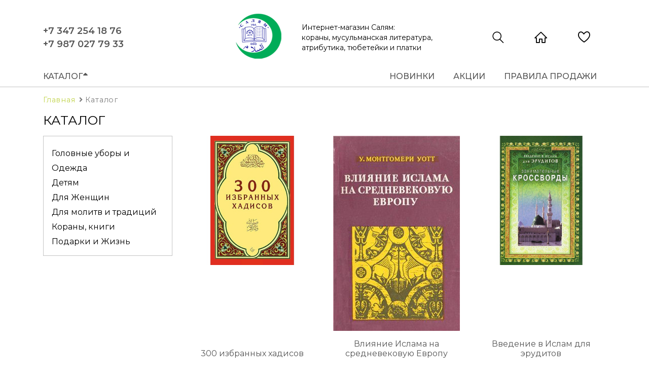

--- FILE ---
content_type: text/html; charset=UTF-8
request_url: https://salammagazin.ru/catalog/detyam/knigi/o-zhivotnykh-v-korane-6/
body_size: 14632
content:
<!DOCTYPE html>
<html>
	<head>
		<meta charset="UTF-8">
  	<meta name="viewport" content="width=device-width, initial-scale=1.0">
  	<meta name="yandex-verification" content="3be3a189629c8adb" />
		
		<meta http-equiv="Content-Type" content="text/html; charset=UTF-8" />
<meta name="robots" content="index, follow" />
<meta name="keywords" content="Мусульманская литература и атрибутика в Уфе,Кораны,чётки,молитвенные коврики,тюбетейки,платки,принадлежности и одежда для хаджа,серебро, реликвии ислама, всемогущего Аллаха, священные писания, абайу, хиджаб, никах, часы со временем для молитв, азан, фаджр, намаз, муслим, muslim" />
<meta name="description" content="Мусульманская литература и атрибутика в Уфе,Кораны,чётки,молитвенные коврики,тюбетейки,платки,принадлежности и одежда для хаджа,серебро, реликвии ислама, всемогущего Аллаха" />
<link href="/bitrix/css/main/font-awesome.css?173322117128777" type="text/css"  rel="stylesheet" />
<link href="/bitrix/css/main/themes/blue/style.css?1733221171386" type="text/css"  rel="stylesheet" />
<link href="/bitrix/js/ui/design-tokens/dist/ui.design-tokens.css?175006304026358" type="text/css"  rel="stylesheet" />
<link href="/bitrix/js/ui/fonts/opensans/ui.font.opensans.css?17332210712555" type="text/css"  rel="stylesheet" />
<link href="/bitrix/js/main/popup/dist/main.popup.bundle.css?175006273229861" type="text/css"  rel="stylesheet" />
<link href="/local/templates/salam/components/bitrix/catalog/catalogCustom/bitrix/catalog.section.list/.default/style.css?17332210457151" type="text/css"  rel="stylesheet" />
<link href="/local/templates/salam/components/bitrix/catalog.top/.default/section/themes/blue/style.css?1733221045821" type="text/css"  rel="stylesheet" />
<link href="/local/templates/salam/css/fl-outicons.css?17332210456014" type="text/css"  data-template-style="true"  rel="stylesheet" />
<link href="/local/templates/salam/css/bootstrap-grid.min.css?173322104548488" type="text/css"  data-template-style="true"  rel="stylesheet" />
<link href="/local/templates/salam/css/style.css?173322104527618" type="text/css"  data-template-style="true"  rel="stylesheet" />
<link href="/local/templates/salam/components/bitrix/menu/topLeft/themes/black/colors.css?1733221046900" type="text/css"  data-template-style="true"  rel="stylesheet" />
<link href="/local/templates/salam/components/bitrix/search.suggest.input/searchInput/style.css?1733221046574" type="text/css"  data-template-style="true"  rel="stylesheet" />
<script type="text/javascript">if(!window.BX)window.BX={};if(!window.BX.message)window.BX.message=function(mess){if(typeof mess==='object'){for(let i in mess) {BX.message[i]=mess[i];} return true;}};</script>
<script type="text/javascript">(window.BX||top.BX).message({'JS_CORE_LOADING':'Загрузка...','JS_CORE_NO_DATA':'- Нет данных -','JS_CORE_WINDOW_CLOSE':'Закрыть','JS_CORE_WINDOW_EXPAND':'Развернуть','JS_CORE_WINDOW_NARROW':'Свернуть в окно','JS_CORE_WINDOW_SAVE':'Сохранить','JS_CORE_WINDOW_CANCEL':'Отменить','JS_CORE_WINDOW_CONTINUE':'Продолжить','JS_CORE_H':'ч','JS_CORE_M':'м','JS_CORE_S':'с','JSADM_AI_HIDE_EXTRA':'Скрыть лишние','JSADM_AI_ALL_NOTIF':'Показать все','JSADM_AUTH_REQ':'Требуется авторизация!','JS_CORE_WINDOW_AUTH':'Войти','JS_CORE_IMAGE_FULL':'Полный размер'});</script>

<script type="text/javascript" src="/bitrix/js/main/core/core.js?1750062958487238"></script>

<script>BX.setJSList(['/bitrix/js/main/core/core_ajax.js','/bitrix/js/main/core/core_promise.js','/bitrix/js/main/polyfill/promise/js/promise.js','/bitrix/js/main/loadext/loadext.js','/bitrix/js/main/loadext/extension.js','/bitrix/js/main/polyfill/promise/js/promise.js','/bitrix/js/main/polyfill/find/js/find.js','/bitrix/js/main/polyfill/includes/js/includes.js','/bitrix/js/main/polyfill/matches/js/matches.js','/bitrix/js/ui/polyfill/closest/js/closest.js','/bitrix/js/main/polyfill/fill/main.polyfill.fill.js','/bitrix/js/main/polyfill/find/js/find.js','/bitrix/js/main/polyfill/matches/js/matches.js','/bitrix/js/main/polyfill/core/dist/polyfill.bundle.js','/bitrix/js/main/core/core.js','/bitrix/js/main/polyfill/intersectionobserver/js/intersectionobserver.js','/bitrix/js/main/lazyload/dist/lazyload.bundle.js','/bitrix/js/main/polyfill/core/dist/polyfill.bundle.js','/bitrix/js/main/parambag/dist/parambag.bundle.js']);
</script>
<script type="extension/settings" data-extension="currency.currency-core">{"region":"ru"}</script>
<script type="text/javascript">(window.BX||top.BX).message({'LANGUAGE_ID':'ru','FORMAT_DATE':'DD.MM.YYYY','FORMAT_DATETIME':'DD.MM.YYYY HH:MI:SS','COOKIE_PREFIX':'BITRIX_SM','SERVER_TZ_OFFSET':'0','UTF_MODE':'Y','SITE_ID':'s1','SITE_DIR':'/','USER_ID':'','SERVER_TIME':'1770089612','USER_TZ_OFFSET':'0','USER_TZ_AUTO':'Y','bitrix_sessid':'0397db5b9d520bf7d49e4e29afa330a5'});</script>


<script type="text/javascript" src="/bitrix/js/main/popup/dist/main.popup.bundle.js?1750062729117166"></script>
<script type="text/javascript" src="/bitrix/js/currency/currency-core/dist/currency-core.bundle.js?17500626468800"></script>
<script type="text/javascript" src="/bitrix/js/currency/core_currency.js?17500626461181"></script>


<script type="text/javascript" src="/local/templates/salam/js/jquery-3.3.1.min.js?173322104586927"></script>
<script type="text/javascript" src="/local/templates/salam/js/main.js?1733221045624"></script>
<script type="text/javascript" src="/local/templates/salam/components/bitrix/menu/topLeft/script.js?17332210466096"></script>
<script type="text/javascript" src="/local/templates/salam/components/bitrix/search.suggest.input/searchInput/script.js?173322104612503"></script>
<script type="text/javascript" src="/local/templates/salam/components/bitrix/catalog.item/itemCustom/script.js?173322104663257"></script>
<script type="text/javascript" src="/local/templates/salam/components/bitrix/catalog.top/.default/section/script.js?17332210455325"></script>
<script type="text/javascript">var _ba = _ba || []; _ba.push(["aid", "6989516bc0ea6849f90b037173fca935"]); _ba.push(["host", "salammagazin.ru"]); (function() {var ba = document.createElement("script"); ba.type = "text/javascript"; ba.async = true;ba.src = (document.location.protocol == "https:" ? "https://" : "http://") + "bitrix.info/ba.js";var s = document.getElementsByTagName("script")[0];s.parentNode.insertBefore(ba, s);})();</script>


		
		<title>Салям-Мусульманская литература и атрибутика,Кораны,чётки</title>
		
		<link rel="shortcut icon" type="image/x-icon" href="/favicon.ico" /> 	
		
		<link href="https://fonts.googleapis.com/css?family=Montserrat:400,500,600&amp;subset=cyrillic" rel="stylesheet">
		<link rel="stylesheet" href="https://use.fontawesome.com/releases/v5.6.3/css/all.css" integrity="sha384-UHRtZLI+pbxtHCWp1t77Bi1L4ZtiqrqD80Kn4Z8NTSRyMA2Fd33n5dQ8lWUE00s/" crossorigin="anonymous"> <!-- Font Awesome -->
		
		 <!-- Icons -->
  	     <!-- Bootstrap styles -->
  	     <!-- Main styles -->

         <!-- connection jq -->
         <!-- connetction bootstrap.js-->
         <!-- my js -->

    </head>
	<body>
		<div id="panel">
					</div>
	
		
	<header class="header">
      <nav class="header_nav">
			<div class="header_menu-inner">
							
		<ul class="header_menu-active" id="ul_catalog_menu_LkGdQn">
		
		     <!-- first level-->
						
			<li
				class="bx-nav-1-lvl bx-nav-list-1-col  bx-nav-parent"
				onmouseover="BX.CatalogMenu.itemOver(this);"
				onmouseout="BX.CatalogMenu.itemOut(this)"
									data-role="bx-menu-item"
								onclick="if (BX.hasClass(document.documentElement, 'bx-touch')) obj_catalog_menu_LkGdQn.clickInMobile(this, event);"
			>
				<a
					class="active_menu-group"
					href="/catalog/golovnye-ubory-i-odezhda/"
									>

						Головные уборы и Одежда
				</a>
							<!-- for mobile -->
											<ul class="bx-nav-list-2-lvl">
						  <!-- second level-->
							<li class="bx-nav-2-lvl">
								<a
									href="/catalog/platki-i-khidzhaby/"
																		data-picture=""
																	><i class="fas fa-angle-double-right"></i>
									Платки и хиджабы								</a>
														</li>
						  <!-- second level-->
							<li class="bx-nav-2-lvl">
								<a
									href="/catalog/poyasa/"
																		data-picture=""
																	><i class="fas fa-angle-double-right"></i>
									Пояса								</a>
														</li>
						  <!-- second level-->
							<li class="bx-nav-2-lvl">
								<a
									href="/catalog/tyubeteykii/"
																		data-picture=""
																	><i class="fas fa-angle-double-right"></i>
									Тюбетейки								</a>
														</li>
						  <!-- second level-->
							<li class="bx-nav-2-lvl">
								<a
									href="/catalog/khalaty-i-abayi/"
																		data-picture=""
																	><i class="fas fa-angle-double-right"></i>
									Халаты и Абайи								</a>
														</li>
						  <!-- second level-->
							<li class="bx-nav-2-lvl">
								<a
									href="/catalog/chitek-i-ichigi/"
																		data-picture=""
																	><i class="fas fa-angle-double-right"></i>
									Читек и ичиги								</a>
														</li>
												</ul>
										
						</li>
		     <!-- first level-->
						
			<li
				class="bx-nav-1-lvl bx-nav-list-1-col bx-active bx-nav-parent"
				onmouseover="BX.CatalogMenu.itemOver(this);"
				onmouseout="BX.CatalogMenu.itemOut(this)"
									data-role="bx-menu-item"
								onclick="if (BX.hasClass(document.documentElement, 'bx-touch')) obj_catalog_menu_LkGdQn.clickInMobile(this, event);"
			>
				<a
					class="active_menu-group"
					href="/catalog/detyam/"
									>

						Детям
				</a>
							<!-- for mobile -->
											<ul class="bx-nav-list-2-lvl">
						  <!-- second level-->
							<li class="bx-nav-2-lvl">
								<a
									href="/catalog/igry/"
																		data-picture=""
																	><i class="fas fa-angle-double-right"></i>
									Игры								</a>
														</li>
						  <!-- second level-->
							<li class="bx-nav-2-lvl">
								<a
									href="/catalog/knigi/"
																		data-picture=""
																	><i class="fas fa-angle-double-right"></i>
									Книги								</a>
														</li>
						  <!-- second level-->
							<li class="bx-nav-2-lvl">
								<a
									href="/catalog/kovrikii/"
																		data-picture=""
																	><i class="fas fa-angle-double-right"></i>
									Коврики								</a>
														</li>
						  <!-- second level-->
							<li class="bx-nav-2-lvl">
								<a
									href="/catalog/raskraski/"
																		data-picture=""
																	><i class="fas fa-angle-double-right"></i>
									Раскраски								</a>
														</li>
												</ul>
										
						</li>
		     <!-- first level-->
						
			<li
				class="bx-nav-1-lvl bx-nav-list-1-col  bx-nav-parent"
				onmouseover="BX.CatalogMenu.itemOver(this);"
				onmouseout="BX.CatalogMenu.itemOut(this)"
									data-role="bx-menu-item"
								onclick="if (BX.hasClass(document.documentElement, 'bx-touch')) obj_catalog_menu_LkGdQn.clickInMobile(this, event);"
			>
				<a
					class="active_menu-group"
					href="/catalog/literatura/"
									>

						Для Женщин
				</a>
							<!-- for mobile -->
											<ul class="bx-nav-list-2-lvl">
						  <!-- second level-->
							<li class="bx-nav-2-lvl">
								<a
									href="/catalog/ichigi/"
																		data-picture=""
																	><i class="fas fa-angle-double-right"></i>
									Ичиги								</a>
														</li>
						  <!-- second level-->
							<li class="bx-nav-2-lvl">
								<a
									href="/catalog/krasota/"
																		data-picture=""
																	><i class="fas fa-angle-double-right"></i>
									Красота								</a>
														</li>
						  <!-- second level-->
							<li class="bx-nav-2-lvl">
								<a
									href="/catalog/platki/"
																		data-picture=""
																	><i class="fas fa-angle-double-right"></i>
									Платки, Хиджабы								</a>
														</li>
						  <!-- second level-->
							<li class="bx-nav-2-lvl">
								<a
									href="/catalog/ukrasheniya/"
																		data-picture=""
																	><i class="fas fa-angle-double-right"></i>
									Украшения								</a>
														</li>
												</ul>
										
						</li>
		     <!-- first level-->
						
			<li
				class="bx-nav-1-lvl bx-nav-list-1-col  bx-nav-parent"
				onmouseover="BX.CatalogMenu.itemOver(this);"
				onmouseout="BX.CatalogMenu.itemOut(this)"
									data-role="bx-menu-item"
								onclick="if (BX.hasClass(document.documentElement, 'bx-touch')) obj_catalog_menu_LkGdQn.clickInMobile(this, event);"
			>
				<a
					class="active_menu-group"
					href="/catalog/dlya-molitv-i-traditsiy/"
									>

						Для молитв и традиций
				</a>
							<!-- for mobile -->
											<ul class="bx-nav-list-2-lvl">
						  <!-- second level-->
							<li class="bx-nav-2-lvl">
								<a
									href="/catalog/kovriki/"
																		data-picture=""
																	><i class="fas fa-angle-double-right"></i>
									Коврики								</a>
														</li>
						  <!-- second level-->
							<li class="bx-nav-2-lvl">
								<a
									href="/catalog/molitvy/"
																		data-picture=""
																	><i class="fas fa-angle-double-right"></i>
									Молитвы								</a>
														</li>
						  <!-- second level-->
							<li class="bx-nav-2-lvl">
								<a
									href="/catalog/tyubeteyki/"
																		data-picture=""
																	><i class="fas fa-angle-double-right"></i>
									Тюбетейки								</a>
														</li>
						  <!-- second level-->
							<li class="bx-nav-2-lvl">
								<a
									href="/catalog/chasy/"
																		data-picture=""
																	><i class="fas fa-angle-double-right"></i>
									Часы								</a>
														</li>
						  <!-- second level-->
							<li class="bx-nav-2-lvl">
								<a
									href="/catalog/chyetki/"
																		data-picture=""
																	><i class="fas fa-angle-double-right"></i>
									Чётки								</a>
														</li>
												</ul>
										
						</li>
		     <!-- first level-->
						
			<li
				class="bx-nav-1-lvl bx-nav-list-1-col  bx-nav-parent"
				onmouseover="BX.CatalogMenu.itemOver(this);"
				onmouseout="BX.CatalogMenu.itemOut(this)"
									data-role="bx-menu-item"
								onclick="if (BX.hasClass(document.documentElement, 'bx-touch')) obj_catalog_menu_LkGdQn.clickInMobile(this, event);"
			>
				<a
					class="active_menu-group"
					href="/catalog/korany-knigi/"
									>

						Кораны, книги
				</a>
							<!-- for mobile -->
											<ul class="bx-nav-list-2-lvl">
						  <!-- second level-->
							<li class="bx-nav-2-lvl">
								<a
									href="/catalog/detskie/"
																		data-picture=""
																	><i class="fas fa-angle-double-right"></i>
									Детские								</a>
														</li>
						  <!-- second level-->
							<li class="bx-nav-2-lvl">
								<a
									href="/catalog/korany-i-tolkovaniya/"
																		data-picture=""
																	><i class="fas fa-angle-double-right"></i>
									Кораны и толкования								</a>
														</li>
						  <!-- second level-->
							<li class="bx-nav-2-lvl">
								<a
									href="/catalog/obshchie-temy/"
																		data-picture=""
																	><i class="fas fa-angle-double-right"></i>
									Общие темы								</a>
														</li>
						  <!-- second level-->
							<li class="bx-nav-2-lvl">
								<a
									href="/catalog/uchebniki-i-slovari/"
																		data-picture=""
																	><i class="fas fa-angle-double-right"></i>
									Учебники и словари								</a>
														</li>
						  <!-- second level-->
							<li class="bx-nav-2-lvl">
								<a
									href="/catalog/finansy-i-psikhologiya/"
																		data-picture=""
																	><i class="fas fa-angle-double-right"></i>
									Финансы и психология								</a>
														</li>
												</ul>
										
						</li>
		     <!-- first level-->
						
			<li
				class="bx-nav-1-lvl bx-nav-list-1-col  bx-nav-parent"
				onmouseover="BX.CatalogMenu.itemOver(this);"
				onmouseout="BX.CatalogMenu.itemOut(this)"
									data-role="bx-menu-item"
								onclick="if (BX.hasClass(document.documentElement, 'bx-touch')) obj_catalog_menu_LkGdQn.clickInMobile(this, event);"
			>
				<a
					class="active_menu-group"
					href="/catalog/podarki-i-zhizn/"
									>

						Подарки и Жизнь
				</a>
							<!-- for mobile -->
											<ul class="bx-nav-list-2-lvl">
						  <!-- second level-->
							<li class="bx-nav-2-lvl">
								<a
									href="/catalog/dukhi/"
																		data-picture=""
																	><i class="fas fa-angle-double-right"></i>
									Духи								</a>
														</li>
						  <!-- second level-->
							<li class="bx-nav-2-lvl">
								<a
									href="/catalog/kalendari/"
																		data-picture=""
																	><i class="fas fa-angle-double-right"></i>
									Календари								</a>
														</li>
						  <!-- second level-->
							<li class="bx-nav-2-lvl">
								<a
									href="/catalog/kartiny/"
																		data-picture=""
																	><i class="fas fa-angle-double-right"></i>
									Картины								</a>
														</li>
						  <!-- second level-->
							<li class="bx-nav-2-lvl">
								<a
									href="/catalog/posuda-i-utvar/"
																		data-picture=""
																	><i class="fas fa-angle-double-right"></i>
									Посуда и Утварь								</a>
														</li>
						  <!-- second level-->
							<li class="bx-nav-2-lvl">
								<a
									href="/catalog/suveniry/"
																		data-picture=""
																	><i class="fas fa-angle-double-right"></i>
									Сувениры								</a>
														</li>
						  <!-- second level-->
							<li class="bx-nav-2-lvl">
								<a
									href="/catalog/ukrasheniya-/"
																		data-picture=""
																	><i class="fas fa-angle-double-right"></i>
									Украшения								</a>
														</li>
												</ul>
										
						</li>
				</ul>




<script>
	BX.ready(function () {
		window.obj_catalog_menu_LkGdQn = new BX.Main.Menu.CatalogHorizontal('catalog_menu_LkGdQn', {'2203611885':{'PICTURE':false,'DESC':''},'2499286368':{'PICTURE':false,'DESC':''},'2132879869':{'PICTURE':false,'DESC':''},'1033662076':{'PICTURE':false,'DESC':''},'3220906302':{'PICTURE':false,'DESC':''},'3587909881':{'PICTURE':false,'DESC':''},'2466328981':{'PICTURE':false,'DESC':''},'27717968':{'PICTURE':false,'DESC':''},'1709330636':{'PICTURE':false,'DESC':''},'3522348464':{'PICTURE':false,'DESC':''},'2719896763':{'PICTURE':false,'DESC':''},'3339822304':{'PICTURE':false,'DESC':''},'2976327650':{'PICTURE':false,'DESC':''},'100991500':{'PICTURE':false,'DESC':''},'336484477':{'PICTURE':false,'DESC':''},'1030626514':{'PICTURE':false,'DESC':''},'776954466':{'PICTURE':false,'DESC':''},'3648509192':{'PICTURE':false,'DESC':''},'1445656273':{'PICTURE':false,'DESC':''},'3559800777':{'PICTURE':false,'DESC':''},'2460489235':{'PICTURE':false,'DESC':''},'1322288694':{'PICTURE':false,'DESC':''},'3606364069':{'PICTURE':false,'DESC':''},'3518448568':{'PICTURE':false,'DESC':''},'3706633170':{'PICTURE':false,'DESC':''},'2183214911':{'PICTURE':false,'DESC':''},'779464584':{'PICTURE':false,'DESC':''},'179541426':{'PICTURE':false,'DESC':''},'2445103477':{'PICTURE':false,'DESC':''},'584174396':{'PICTURE':false,'DESC':''},'3641895992':{'PICTURE':false,'DESC':''},'3515926873':{'PICTURE':false,'DESC':''},'4153084816':{'PICTURE':false,'DESC':''},'2010804290':{'PICTURE':false,'DESC':''},'587558322':{'PICTURE':false,'DESC':''}});
	});
</script>			</div>
		</nav>
    <div class="container">
     	<div class="header_wrap">
      <div class="row">
       	<div class="popup-search">
       	
<form action="/search/index.php">
	<script>
	BX.ready(function(){
		var input = BX("qplSKIW");
		if (input)
			new JsSuggest(input, 'pe:10,md5:,site:s1');
	});
</script>
<IFRAME
	style="width:0px; height:0px; border: 0px;"
	src="javascript:''"
	name="qplSKIW_div_frame"
	id="qplSKIW_div_frame"
></IFRAME><input
			size="15"
		name="q"
	id="qplSKIW"
	value=""
	class="search-suggest"
	type="text"
	autocomplete="off"
	placeholder="Поиск"
/>&nbsp;
	<button class="popup-btn" name="s" type="submit" value="Поиск">
	  <i class="fl-outicons-magnifying-glass34"></i>
  </button>
</form>


<!--

					<form action="">
						<input type="text" placeholder="Поиск" />
						<button class="popup-btn">
							<i class="fl-outicons-magnifying-glass34"></i>
						</button>
					</form>-->
				</div>
        <div class="col-xl-2 col-md-3 col-sm-4">
          <div class="header_tel">
            <a href="tel:+73472541876">+7 347 254 18 76</a>
            <a href="tel:+79870277933">+7 987 027 79 33</a>
          </div>
        </div>
        <div class="col-xl-5 offset-xl-2 col-md-6 col-sm-8">
          <div class="header_caption">
            <a href="/"><img src="/local/templates/salam/img/header_logo.png" alt="Логотип"></a>
            <p>Интернет-магазин Салям: <br> кораны, мусульманская литература, атрибутика, тюбетейки и платки</p>
          </div>
        </div>
        <div class="col-md-3">
          <div class="header_connect">
            <div class="search">
              <a href="#">
								<i class="fl-outicons-magnifying-glass34"></i>
							</a>
            </div>
            <div class="auth">
              <a href="/">
								<i class="fl-outicons-house204"></i>
							</a>
            </div>
            <div class="basket">
              <a href="#">
								<i class="fl-outicons-heart373"></i>
							</a>
            </div>
          </div>
        </div>
      </div>
      <div class="header_bottom">
      	<div class="row">
      	  <div class="col-md-3 col-sm-3 col-3">
      	    <div class="header_button-menu">
							<span>КАТАЛОГ<i class="fas fa-sort-up"></i></span>
						</div>
      	  </div>
      	  <div class="col-lg-5 offset-lg-4 col-md-9 col-sm-9 col-9">
           
<div class="header_links">

			<a href="/novinki/">Новинки</a>
		
			<a href="/aktsii/">Акции</a>
		
			<a href="/pravila-prodazhi/">Правила продажи</a>
		

</div>
      	  </div>
      	</div>
      </div>
      </div>
    </div>
  </header>
	
			
			
		<div class="bread">
			<div class="container">
				<div class="row">
					<div class="col-12">	
									
						<div class="bread-wrap" itemprop="http://schema.org/breadcrumb" itemscope itemtype="http://schema.org/BreadcrumbList">
			<div class="bread-wrap_content " id="bx_breadcrumb_0" itemprop="itemListElement" itemscope itemtype="http://schema.org/ListItem">
				
				<a class="active" href="/" title="Главная" itemprop="url">
					<span itemprop="name">Главная</span>
				</a>
				<meta itemprop="position" content="1" />
			</div>
			<div class="bread-wrap_content" itemprop="itemListElement" itemscope itemtype="http://schema.org/ListItem">
				<i class="fa fa-angle-right"></i>
				<span itemprop="name">Каталог</span>
				<meta itemprop="position" content="2" />
			</div><div style="clear:both"></div></div>										
					</div>
				</div>
			</div>
		</div>				
			
				

<section class="catalog">
  <div class="container">
    <h2 class="catalog-caption">Каталог</h2>
      <div class="row">      		    
	<div class="col-xl-3">
<aside class="catalog-aside">
<div class="aside-product">
<div class="product-group">
<ul class="group-item">
	<li id="bx_1847241719_19"><h2 class="bx_sitemap_li_title"><a href="/catalog/golovnye-ubory-i-odezhda/">Головные уборы и Одежда</a></h2>
		<ul>
		<li id="bx_1847241719_21"><h2 class="bx_sitemap_li_title"><a href="/catalog/platki-i-khidzhaby/">Платки и хиджабы</a></h2></li>
		<li id="bx_1847241719_24"><h2 class="bx_sitemap_li_title"><a href="/catalog/poyasa/">Пояса</a></h2></li>
		<li id="bx_1847241719_20"><h2 class="bx_sitemap_li_title"><a href="/catalog/tyubeteykii/">Тюбетейки</a></h2></li>
		<li id="bx_1847241719_23"><h2 class="bx_sitemap_li_title"><a href="/catalog/khalaty-i-abayi/">Халаты и Абайи</a></h2></li>
		<li id="bx_1847241719_22"><h2 class="bx_sitemap_li_title"><a href="/catalog/chitek-i-ichigi/">Читек и ичиги</a></h2></li>
		</ul>
	</li>
	<li id="bx_1847241719_25"><h2 class="bx_sitemap_li_title"><a href="/catalog/detyam/">Детям</a></h2>
		<ul>
		<li id="bx_1847241719_28"><h2 class="bx_sitemap_li_title"><a href="/catalog/igry/">Игры</a></h2></li>
		<li id="bx_1847241719_26"><h2 class="bx_sitemap_li_title"><a href="/catalog/knigi/">Книги</a></h2></li>
		<li id="bx_1847241719_29"><h2 class="bx_sitemap_li_title"><a href="/catalog/kovrikii/">Коврики</a></h2></li>
		<li id="bx_1847241719_27"><h2 class="bx_sitemap_li_title"><a href="/catalog/raskraski/">Раскраски</a></h2></li>
		</ul>
	</li>
	<li id="bx_1847241719_2"><h2 class="bx_sitemap_li_title"><a href="/catalog/literatura/">Для Женщин</a></h2>
		<ul>
		<li id="bx_1847241719_16"><h2 class="bx_sitemap_li_title"><a href="/catalog/ichigi/">Ичиги</a></h2></li>
		<li id="bx_1847241719_18"><h2 class="bx_sitemap_li_title"><a href="/catalog/krasota/">Красота</a></h2></li>
		<li id="bx_1847241719_15"><h2 class="bx_sitemap_li_title"><a href="/catalog/platki/">Платки, Хиджабы</a></h2></li>
		<li id="bx_1847241719_17"><h2 class="bx_sitemap_li_title"><a href="/catalog/ukrasheniya/">Украшения</a></h2></li>
		</ul>
	</li>
	<li id="bx_1847241719_3"><h2 class="bx_sitemap_li_title"><a href="/catalog/dlya-molitv-i-traditsiy/">Для молитв и традиций</a></h2>
		<ul>
		<li id="bx_1847241719_11"><h2 class="bx_sitemap_li_title"><a href="/catalog/kovriki/">Коврики</a></h2></li>
		<li id="bx_1847241719_10"><h2 class="bx_sitemap_li_title"><a href="/catalog/molitvy/">Молитвы</a></h2></li>
		<li id="bx_1847241719_12"><h2 class="bx_sitemap_li_title"><a href="/catalog/tyubeteyki/">Тюбетейки</a></h2></li>
		<li id="bx_1847241719_13"><h2 class="bx_sitemap_li_title"><a href="/catalog/chasy/">Часы</a></h2></li>
		<li id="bx_1847241719_14"><h2 class="bx_sitemap_li_title"><a href="/catalog/chyetki/">Чётки</a></h2></li>
		</ul>
	</li>
	<li id="bx_1847241719_4"><h2 class="bx_sitemap_li_title"><a href="/catalog/korany-knigi/">Кораны, книги</a></h2>
		<ul>
		<li id="bx_1847241719_7"><h2 class="bx_sitemap_li_title"><a href="/catalog/detskie/">Детские</a></h2></li>
		<li id="bx_1847241719_5"><h2 class="bx_sitemap_li_title"><a href="/catalog/korany-i-tolkovaniya/">Кораны и толкования</a></h2></li>
		<li id="bx_1847241719_9"><h2 class="bx_sitemap_li_title"><a href="/catalog/obshchie-temy/">Общие темы</a></h2></li>
		<li id="bx_1847241719_6"><h2 class="bx_sitemap_li_title"><a href="/catalog/uchebniki-i-slovari/">Учебники и словари</a></h2></li>
		<li id="bx_1847241719_8"><h2 class="bx_sitemap_li_title"><a href="/catalog/finansy-i-psikhologiya/">Финансы и психология</a></h2></li>
		</ul>
	</li>
	<li id="bx_1847241719_30"><h2 class="bx_sitemap_li_title"><a href="/catalog/podarki-i-zhizn/">Подарки и Жизнь</a></h2>
		<ul>
		<li id="bx_1847241719_34"><h2 class="bx_sitemap_li_title"><a href="/catalog/dukhi/">Духи</a></h2></li>
		<li id="bx_1847241719_36"><h2 class="bx_sitemap_li_title"><a href="/catalog/kalendari/">Календари</a></h2></li>
		<li id="bx_1847241719_35"><h2 class="bx_sitemap_li_title"><a href="/catalog/kartiny/">Картины</a></h2></li>
		<li id="bx_1847241719_33"><h2 class="bx_sitemap_li_title"><a href="/catalog/posuda-i-utvar/">Посуда и Утварь</a></h2></li>
		<li id="bx_1847241719_32"><h2 class="bx_sitemap_li_title"><a href="/catalog/suveniry/">Сувениры</a></h2></li>
		<li id="bx_1847241719_31"><h2 class="bx_sitemap_li_title"><a href="/catalog/ukrasheniya-/">Украшения</a></h2></li>
		</ul>
	</li>
</ul>
	</div>
	</div>
</aside>
</div>
<div class="col-xl-9" data-entity="catalog-top-container">
			<!-- items-container -->
		<div class="row" data-entity="items-row">
		
				<!--						<div class="col-xs-12 product-item-small-card">-->
<!--							<div class="row">-->
								<!--									<div class="col-sm-4 product-item-big-card">-->
<!--										<div class="row">-->
												<div class="col-md-4">
												

		
<article class="catalog_item">

	<div class="catalog_item-img">
	   <a href="/catalog/obshchie-temy/300-izbrannykh-khadisov/" target="_self">
	   	<img src="/upload/iblock/087/0871334048da70bc0544469521b4e5ee.jpg">
	   	<img class="hover_img" src="/upload/iblock/087/0871334048da70bc0544469521b4e5ee.jpg">
	   </a>
	</div>
	
	<div class="catalog_item-content">
	
		<p>
		<a href="/catalog/obshchie-temy/300-izbrannykh-khadisov/" target="_self">300 избранных хадисов</a>
		</p>
		

	
						<div class="product-item-info-container product-item-price-container" data-entity="price-block">
												<span class="product-item-price-current" id="bx_2662763187_27_47f9a11bbec53337b5bc4a92e419e586_price">
													</span>
					</div>
					        <div class="catalog_item-buttons">
            <!--<a href="#" class="buttons_like btn-secondry_1">
              <i class="fl-outicons-heart373"></i>
            </a>-->
            <a href="/catalog/obshchie-temy/300-izbrannykh-khadisov/" class="buttons_cart btn-secondry_1">
              <i class="fl-outicons-shopping-cart13"></i>
              Подробнее
            </a>
            <!--<a href="" class="buttons_eyes btn-secondry_1">
              <i class="fas fa-eye"></i>
            </a>-->
        </div>
	
	</div>
</article>		<script>
		  var obbx_2662763187_27_47f9a11bbec53337b5bc4a92e419e586 = new JCCatalogItem({'PRODUCT_TYPE':'1','SHOW_QUANTITY':false,'SHOW_ADD_BASKET_BTN':false,'SHOW_BUY_BTN':true,'SHOW_ABSENT':true,'SHOW_OLD_PRICE':false,'ADD_TO_BASKET_ACTION':'BUY','SHOW_CLOSE_POPUP':false,'SHOW_DISCOUNT_PERCENT':false,'DISPLAY_COMPARE':false,'BIG_DATA':false,'TEMPLATE_THEME':'blue','VIEW_MODE':'CARD','USE_SUBSCRIBE':false,'PRODUCT':{'ID':'27','NAME':'300 избранных хадисов','DETAIL_PAGE_URL':'/catalog/obshchie-temy/300-izbrannykh-khadisov/','PICT':{'ID':'42','SRC':'/upload/iblock/a14/a1439fb7e6331c660c37f552a813fca1.jpg','WIDTH':'450','HEIGHT':'450'},'CAN_BUY':'','CHECK_QUANTITY':false,'MAX_QUANTITY':'0','STEP_QUANTITY':'1','QUANTITY_FLOAT':true,'ITEM_PRICE_MODE':'','ITEM_PRICES':[],'ITEM_PRICE_SELECTED':'','ITEM_QUANTITY_RANGES':[],'ITEM_QUANTITY_RANGE_SELECTED':'','ITEM_MEASURE_RATIOS':{'96':{'ID':'96','RATIO':'1','IS_DEFAULT':'Y','PRODUCT_ID':'27'}},'ITEM_MEASURE_RATIO_SELECTED':'96','MORE_PHOTO':[{'ID':'42','SRC':'/upload/iblock/a14/a1439fb7e6331c660c37f552a813fca1.jpg','WIDTH':'450','HEIGHT':'450'}],'MORE_PHOTO_COUNT':'1'},'BASKET':{'ADD_PROPS':true,'QUANTITY':'quantity','PROPS':'prop','EMPTY_PROPS':true,'BASKET_URL':'/personal/basket.php','ADD_URL_TEMPLATE':'/catalog/detyam/knigi/o-zhivotnykh-v-korane-6/?action=ADD2BASKET&id=#ID#','BUY_URL_TEMPLATE':'/catalog/detyam/knigi/o-zhivotnykh-v-korane-6/?action=BUY&id=#ID#'},'VISUAL':{'ID':'bx_2662763187_27_47f9a11bbec53337b5bc4a92e419e586','PICT_ID':'bx_2662763187_27_47f9a11bbec53337b5bc4a92e419e586_secondpict','PICT_SLIDER_ID':'bx_2662763187_27_47f9a11bbec53337b5bc4a92e419e586_pict_slider','QUANTITY_ID':'bx_2662763187_27_47f9a11bbec53337b5bc4a92e419e586_quantity','QUANTITY_UP_ID':'bx_2662763187_27_47f9a11bbec53337b5bc4a92e419e586_quant_up','QUANTITY_DOWN_ID':'bx_2662763187_27_47f9a11bbec53337b5bc4a92e419e586_quant_down','PRICE_ID':'bx_2662763187_27_47f9a11bbec53337b5bc4a92e419e586_price','PRICE_OLD_ID':'bx_2662763187_27_47f9a11bbec53337b5bc4a92e419e586_price_old','PRICE_TOTAL_ID':'bx_2662763187_27_47f9a11bbec53337b5bc4a92e419e586_price_total','BUY_ID':'bx_2662763187_27_47f9a11bbec53337b5bc4a92e419e586_buy_link','BASKET_PROP_DIV':'bx_2662763187_27_47f9a11bbec53337b5bc4a92e419e586_basket_prop','BASKET_ACTIONS_ID':'bx_2662763187_27_47f9a11bbec53337b5bc4a92e419e586_basket_actions','NOT_AVAILABLE_MESS':'bx_2662763187_27_47f9a11bbec53337b5bc4a92e419e586_not_avail','COMPARE_LINK_ID':'bx_2662763187_27_47f9a11bbec53337b5bc4a92e419e586_compare_link','SUBSCRIBE_ID':'bx_2662763187_27_47f9a11bbec53337b5bc4a92e419e586_subscribe'},'PRODUCT_DISPLAY_MODE':'N','USE_ENHANCED_ECOMMERCE':'N','DATA_LAYER_NAME':'dataLayer','BRAND_PROPERTY':''});
		</script>

												</div>
<!--										</div>-->
<!--									</div>-->
									<!--									<div class="col-sm-4 product-item-big-card">-->
<!--										<div class="row">-->
												<div class="col-md-4">
												

		
<article class="catalog_item">

	<div class="catalog_item-img">
	   <a href="/catalog/obshchie-temy/vliyanie-islama-na-srednevekovuyu-evropu/" target="_self">
	   	<img src="/upload/iblock/db3/db38c80eade85685d68c018d99f25d97.jpg">
	   	<img class="hover_img" src="/upload/iblock/db3/db38c80eade85685d68c018d99f25d97.jpg">
	   </a>
	</div>
	
	<div class="catalog_item-content">
	
		<p>
		<a href="/catalog/obshchie-temy/vliyanie-islama-na-srednevekovuyu-evropu/" target="_self">Влияние Ислама на средневековую Европу</a>
		</p>
		

	
						<div class="product-item-info-container product-item-price-container" data-entity="price-block">
												<span class="product-item-price-current" id="bx_2662763187_216_21107f8958f14b7b196e4831f06f68e0_price">
													</span>
					</div>
					        <div class="catalog_item-buttons">
            <!--<a href="#" class="buttons_like btn-secondry_1">
              <i class="fl-outicons-heart373"></i>
            </a>-->
            <a href="/catalog/obshchie-temy/vliyanie-islama-na-srednevekovuyu-evropu/" class="buttons_cart btn-secondry_1">
              <i class="fl-outicons-shopping-cart13"></i>
              Подробнее
            </a>
            <!--<a href="" class="buttons_eyes btn-secondry_1">
              <i class="fas fa-eye"></i>
            </a>-->
        </div>
	
	</div>
</article>		<script>
		  var obbx_2662763187_216_21107f8958f14b7b196e4831f06f68e0 = new JCCatalogItem({'PRODUCT_TYPE':'1','SHOW_QUANTITY':false,'SHOW_ADD_BASKET_BTN':false,'SHOW_BUY_BTN':true,'SHOW_ABSENT':true,'SHOW_OLD_PRICE':false,'ADD_TO_BASKET_ACTION':'BUY','SHOW_CLOSE_POPUP':false,'SHOW_DISCOUNT_PERCENT':false,'DISPLAY_COMPARE':false,'BIG_DATA':false,'TEMPLATE_THEME':'blue','VIEW_MODE':'CARD','USE_SUBSCRIBE':false,'PRODUCT':{'ID':'216','NAME':'Влияние Ислама на средневековую Европу','DETAIL_PAGE_URL':'/catalog/obshchie-temy/vliyanie-islama-na-srednevekovuyu-evropu/','PICT':{'ID':'418','SRC':'/upload/iblock/d5d/d5d1cd0b9afcd5dff78c3300e0c14d98.jpg','WIDTH':'250','HEIGHT':'400'},'CAN_BUY':'','CHECK_QUANTITY':false,'MAX_QUANTITY':'0','STEP_QUANTITY':'1','QUANTITY_FLOAT':true,'ITEM_PRICE_MODE':'','ITEM_PRICES':[],'ITEM_PRICE_SELECTED':'','ITEM_QUANTITY_RANGES':[],'ITEM_QUANTITY_RANGE_SELECTED':'','ITEM_MEASURE_RATIOS':{'203':{'ID':'203','RATIO':'1','IS_DEFAULT':'Y','PRODUCT_ID':'216'}},'ITEM_MEASURE_RATIO_SELECTED':'203','MORE_PHOTO':[{'ID':'418','SRC':'/upload/iblock/d5d/d5d1cd0b9afcd5dff78c3300e0c14d98.jpg','WIDTH':'250','HEIGHT':'400'}],'MORE_PHOTO_COUNT':'1'},'BASKET':{'ADD_PROPS':true,'QUANTITY':'quantity','PROPS':'prop','EMPTY_PROPS':true,'BASKET_URL':'/personal/basket.php','ADD_URL_TEMPLATE':'/catalog/detyam/knigi/o-zhivotnykh-v-korane-6/?action=ADD2BASKET&id=#ID#','BUY_URL_TEMPLATE':'/catalog/detyam/knigi/o-zhivotnykh-v-korane-6/?action=BUY&id=#ID#'},'VISUAL':{'ID':'bx_2662763187_216_21107f8958f14b7b196e4831f06f68e0','PICT_ID':'bx_2662763187_216_21107f8958f14b7b196e4831f06f68e0_secondpict','PICT_SLIDER_ID':'bx_2662763187_216_21107f8958f14b7b196e4831f06f68e0_pict_slider','QUANTITY_ID':'bx_2662763187_216_21107f8958f14b7b196e4831f06f68e0_quantity','QUANTITY_UP_ID':'bx_2662763187_216_21107f8958f14b7b196e4831f06f68e0_quant_up','QUANTITY_DOWN_ID':'bx_2662763187_216_21107f8958f14b7b196e4831f06f68e0_quant_down','PRICE_ID':'bx_2662763187_216_21107f8958f14b7b196e4831f06f68e0_price','PRICE_OLD_ID':'bx_2662763187_216_21107f8958f14b7b196e4831f06f68e0_price_old','PRICE_TOTAL_ID':'bx_2662763187_216_21107f8958f14b7b196e4831f06f68e0_price_total','BUY_ID':'bx_2662763187_216_21107f8958f14b7b196e4831f06f68e0_buy_link','BASKET_PROP_DIV':'bx_2662763187_216_21107f8958f14b7b196e4831f06f68e0_basket_prop','BASKET_ACTIONS_ID':'bx_2662763187_216_21107f8958f14b7b196e4831f06f68e0_basket_actions','NOT_AVAILABLE_MESS':'bx_2662763187_216_21107f8958f14b7b196e4831f06f68e0_not_avail','COMPARE_LINK_ID':'bx_2662763187_216_21107f8958f14b7b196e4831f06f68e0_compare_link','SUBSCRIBE_ID':'bx_2662763187_216_21107f8958f14b7b196e4831f06f68e0_subscribe'},'PRODUCT_DISPLAY_MODE':'N','USE_ENHANCED_ECOMMERCE':'N','DATA_LAYER_NAME':'dataLayer','BRAND_PROPERTY':''});
		</script>

												</div>
<!--										</div>-->
<!--									</div>-->
									<!--									<div class="col-sm-4 product-item-big-card">-->
<!--										<div class="row">-->
												<div class="col-md-4">
												

		
<article class="catalog_item">

	<div class="catalog_item-img">
	   <a href="/catalog/uchebniki-i-slovari/vvedenie-v-islam-dlya-eruditov/" target="_self">
	   	<img src="/upload/iblock/18c/18c63a920bec48902abbb9e8436ac971.jpg">
	   	<img class="hover_img" src="/upload/iblock/18c/18c63a920bec48902abbb9e8436ac971.jpg">
	   </a>
	</div>
	
	<div class="catalog_item-content">
	
		<p>
		<a href="/catalog/uchebniki-i-slovari/vvedenie-v-islam-dlya-eruditov/" target="_self">Введение в Ислам для эрудитов</a>
		</p>
		

	
						<div class="product-item-info-container product-item-price-container" data-entity="price-block">
												<span class="product-item-price-current" id="bx_2662763187_210_e4283848fbba028aeed86a2acb8b2825_price">
													</span>
					</div>
					        <div class="catalog_item-buttons">
            <!--<a href="#" class="buttons_like btn-secondry_1">
              <i class="fl-outicons-heart373"></i>
            </a>-->
            <a href="/catalog/uchebniki-i-slovari/vvedenie-v-islam-dlya-eruditov/" class="buttons_cart btn-secondry_1">
              <i class="fl-outicons-shopping-cart13"></i>
              Подробнее
            </a>
            <!--<a href="" class="buttons_eyes btn-secondry_1">
              <i class="fas fa-eye"></i>
            </a>-->
        </div>
	
	</div>
</article>		<script>
		  var obbx_2662763187_210_e4283848fbba028aeed86a2acb8b2825 = new JCCatalogItem({'PRODUCT_TYPE':'1','SHOW_QUANTITY':false,'SHOW_ADD_BASKET_BTN':false,'SHOW_BUY_BTN':true,'SHOW_ABSENT':true,'SHOW_OLD_PRICE':false,'ADD_TO_BASKET_ACTION':'BUY','SHOW_CLOSE_POPUP':false,'SHOW_DISCOUNT_PERCENT':false,'DISPLAY_COMPARE':false,'BIG_DATA':false,'TEMPLATE_THEME':'blue','VIEW_MODE':'CARD','USE_SUBSCRIBE':false,'PRODUCT':{'ID':'210','NAME':'Введение в Ислам для эрудитов','DETAIL_PAGE_URL':'/catalog/uchebniki-i-slovari/vvedenie-v-islam-dlya-eruditov/','PICT':{'ID':'406','SRC':'/upload/iblock/58f/58ffe45756e081aaa8a979f31cfe1e66.jpg','WIDTH':'615','HEIGHT':'615'},'CAN_BUY':'','CHECK_QUANTITY':false,'MAX_QUANTITY':'0','STEP_QUANTITY':'1','QUANTITY_FLOAT':true,'ITEM_PRICE_MODE':'','ITEM_PRICES':[],'ITEM_PRICE_SELECTED':'','ITEM_QUANTITY_RANGES':[],'ITEM_QUANTITY_RANGE_SELECTED':'','ITEM_MEASURE_RATIOS':{'197':{'ID':'197','RATIO':'1','IS_DEFAULT':'Y','PRODUCT_ID':'210'}},'ITEM_MEASURE_RATIO_SELECTED':'197','MORE_PHOTO':[{'ID':'406','SRC':'/upload/iblock/58f/58ffe45756e081aaa8a979f31cfe1e66.jpg','WIDTH':'615','HEIGHT':'615'}],'MORE_PHOTO_COUNT':'1'},'BASKET':{'ADD_PROPS':true,'QUANTITY':'quantity','PROPS':'prop','EMPTY_PROPS':true,'BASKET_URL':'/personal/basket.php','ADD_URL_TEMPLATE':'/catalog/detyam/knigi/o-zhivotnykh-v-korane-6/?action=ADD2BASKET&id=#ID#','BUY_URL_TEMPLATE':'/catalog/detyam/knigi/o-zhivotnykh-v-korane-6/?action=BUY&id=#ID#'},'VISUAL':{'ID':'bx_2662763187_210_e4283848fbba028aeed86a2acb8b2825','PICT_ID':'bx_2662763187_210_e4283848fbba028aeed86a2acb8b2825_secondpict','PICT_SLIDER_ID':'bx_2662763187_210_e4283848fbba028aeed86a2acb8b2825_pict_slider','QUANTITY_ID':'bx_2662763187_210_e4283848fbba028aeed86a2acb8b2825_quantity','QUANTITY_UP_ID':'bx_2662763187_210_e4283848fbba028aeed86a2acb8b2825_quant_up','QUANTITY_DOWN_ID':'bx_2662763187_210_e4283848fbba028aeed86a2acb8b2825_quant_down','PRICE_ID':'bx_2662763187_210_e4283848fbba028aeed86a2acb8b2825_price','PRICE_OLD_ID':'bx_2662763187_210_e4283848fbba028aeed86a2acb8b2825_price_old','PRICE_TOTAL_ID':'bx_2662763187_210_e4283848fbba028aeed86a2acb8b2825_price_total','BUY_ID':'bx_2662763187_210_e4283848fbba028aeed86a2acb8b2825_buy_link','BASKET_PROP_DIV':'bx_2662763187_210_e4283848fbba028aeed86a2acb8b2825_basket_prop','BASKET_ACTIONS_ID':'bx_2662763187_210_e4283848fbba028aeed86a2acb8b2825_basket_actions','NOT_AVAILABLE_MESS':'bx_2662763187_210_e4283848fbba028aeed86a2acb8b2825_not_avail','COMPARE_LINK_ID':'bx_2662763187_210_e4283848fbba028aeed86a2acb8b2825_compare_link','SUBSCRIBE_ID':'bx_2662763187_210_e4283848fbba028aeed86a2acb8b2825_subscribe'},'PRODUCT_DISPLAY_MODE':'N','USE_ENHANCED_ECOMMERCE':'N','DATA_LAYER_NAME':'dataLayer','BRAND_PROPERTY':''});
		</script>

												</div>
<!--										</div>-->
<!--									</div>-->
									<!--							</div>-->
<!--						</div>-->
									
			
				<!--						<div class="col-xs-12 product-item-small-card">-->
<!--							<div class="row">-->
								<!--									<div class="col-sm-4 product-item-big-card">-->
<!--										<div class="row">-->
												<div class="col-md-4">
												

		
<article class="catalog_item">

	<div class="catalog_item-img">
	   <a href="/catalog/obshchie-temy/islam-o-porokakh-sovremennogo-obshchestva-sostavitel-m-p-gadzhiev/" target="_self">
	   	<img src="/upload/iblock/9b9/9b9b4381d3ebfe1307fb4b147048a08d.jpg">
	   	<img class="hover_img" src="/upload/iblock/9b9/9b9b4381d3ebfe1307fb4b147048a08d.jpg">
	   </a>
	</div>
	
	<div class="catalog_item-content">
	
		<p>
		<a href="/catalog/obshchie-temy/islam-o-porokakh-sovremennogo-obshchestva-sostavitel-m-p-gadzhiev/" target="_self">Ислам о пороках современного общества.Составитель М.П.Гаджиев</a>
		</p>
		

	
						<div class="product-item-info-container product-item-price-container" data-entity="price-block">
												<span class="product-item-price-current" id="bx_2662763187_496_c3b0a16dca9113964fd974add43a3bd8_price">
													</span>
					</div>
					        <div class="catalog_item-buttons">
            <!--<a href="#" class="buttons_like btn-secondry_1">
              <i class="fl-outicons-heart373"></i>
            </a>-->
            <a href="/catalog/obshchie-temy/islam-o-porokakh-sovremennogo-obshchestva-sostavitel-m-p-gadzhiev/" class="buttons_cart btn-secondry_1">
              <i class="fl-outicons-shopping-cart13"></i>
              Подробнее
            </a>
            <!--<a href="" class="buttons_eyes btn-secondry_1">
              <i class="fas fa-eye"></i>
            </a>-->
        </div>
	
	</div>
</article>		<script>
		  var obbx_2662763187_496_c3b0a16dca9113964fd974add43a3bd8 = new JCCatalogItem({'PRODUCT_TYPE':'1','SHOW_QUANTITY':false,'SHOW_ADD_BASKET_BTN':false,'SHOW_BUY_BTN':true,'SHOW_ABSENT':true,'SHOW_OLD_PRICE':false,'ADD_TO_BASKET_ACTION':'BUY','SHOW_CLOSE_POPUP':false,'SHOW_DISCOUNT_PERCENT':false,'DISPLAY_COMPARE':false,'BIG_DATA':false,'TEMPLATE_THEME':'blue','VIEW_MODE':'CARD','USE_SUBSCRIBE':false,'PRODUCT':{'ID':'496','NAME':'Ислам о пороках современного общества.Составитель М.П.Гаджиев','DETAIL_PAGE_URL':'/catalog/obshchie-temy/islam-o-porokakh-sovremennogo-obshchestva-sostavitel-m-p-gadzhiev/','PICT':{'ID':'947','SRC':'/upload/iblock/6a9/6a9ebf732195f41e733b3d2651e9aa93.jpg','WIDTH':'273','HEIGHT':'424'},'CAN_BUY':'','CHECK_QUANTITY':false,'MAX_QUANTITY':'0','STEP_QUANTITY':'1','QUANTITY_FLOAT':true,'ITEM_PRICE_MODE':'','ITEM_PRICES':[],'ITEM_PRICE_SELECTED':'','ITEM_QUANTITY_RANGES':[],'ITEM_QUANTITY_RANGE_SELECTED':'','ITEM_MEASURE_RATIOS':{'483':{'ID':'483','RATIO':'1','IS_DEFAULT':'Y','PRODUCT_ID':'496'}},'ITEM_MEASURE_RATIO_SELECTED':'483','MORE_PHOTO':[{'ID':'947','SRC':'/upload/iblock/6a9/6a9ebf732195f41e733b3d2651e9aa93.jpg','WIDTH':'273','HEIGHT':'424'}],'MORE_PHOTO_COUNT':'1'},'BASKET':{'ADD_PROPS':true,'QUANTITY':'quantity','PROPS':'prop','EMPTY_PROPS':true,'BASKET_URL':'/personal/basket.php','ADD_URL_TEMPLATE':'/catalog/detyam/knigi/o-zhivotnykh-v-korane-6/?action=ADD2BASKET&id=#ID#','BUY_URL_TEMPLATE':'/catalog/detyam/knigi/o-zhivotnykh-v-korane-6/?action=BUY&id=#ID#'},'VISUAL':{'ID':'bx_2662763187_496_c3b0a16dca9113964fd974add43a3bd8','PICT_ID':'bx_2662763187_496_c3b0a16dca9113964fd974add43a3bd8_secondpict','PICT_SLIDER_ID':'bx_2662763187_496_c3b0a16dca9113964fd974add43a3bd8_pict_slider','QUANTITY_ID':'bx_2662763187_496_c3b0a16dca9113964fd974add43a3bd8_quantity','QUANTITY_UP_ID':'bx_2662763187_496_c3b0a16dca9113964fd974add43a3bd8_quant_up','QUANTITY_DOWN_ID':'bx_2662763187_496_c3b0a16dca9113964fd974add43a3bd8_quant_down','PRICE_ID':'bx_2662763187_496_c3b0a16dca9113964fd974add43a3bd8_price','PRICE_OLD_ID':'bx_2662763187_496_c3b0a16dca9113964fd974add43a3bd8_price_old','PRICE_TOTAL_ID':'bx_2662763187_496_c3b0a16dca9113964fd974add43a3bd8_price_total','BUY_ID':'bx_2662763187_496_c3b0a16dca9113964fd974add43a3bd8_buy_link','BASKET_PROP_DIV':'bx_2662763187_496_c3b0a16dca9113964fd974add43a3bd8_basket_prop','BASKET_ACTIONS_ID':'bx_2662763187_496_c3b0a16dca9113964fd974add43a3bd8_basket_actions','NOT_AVAILABLE_MESS':'bx_2662763187_496_c3b0a16dca9113964fd974add43a3bd8_not_avail','COMPARE_LINK_ID':'bx_2662763187_496_c3b0a16dca9113964fd974add43a3bd8_compare_link','SUBSCRIBE_ID':'bx_2662763187_496_c3b0a16dca9113964fd974add43a3bd8_subscribe'},'PRODUCT_DISPLAY_MODE':'N','USE_ENHANCED_ECOMMERCE':'N','DATA_LAYER_NAME':'dataLayer','BRAND_PROPERTY':''});
		</script>

												</div>
<!--										</div>-->
<!--									</div>-->
									<!--									<div class="col-sm-4 product-item-big-card">-->
<!--										<div class="row">-->
												<div class="col-md-4">
												

		
<article class="catalog_item">

	<div class="catalog_item-img">
	   <a href="/catalog/korany-knigi/imam-al-bukhari-istoriya-zhizni-teksty-na-arab-yazyke-perev-na-rus-yaz-glossariy/" target="_self">
	   	<img src="/upload/iblock/ff3/ff366214c79e30de815e77d904d47037.jpg">
	   	<img class="hover_img" src="/upload/iblock/ff3/ff366214c79e30de815e77d904d47037.jpg">
	   </a>
	</div>
	
	<div class="catalog_item-content">
	
		<p>
		<a href="/catalog/korany-knigi/imam-al-bukhari-istoriya-zhizni-teksty-na-arab-yazyke-perev-na-rus-yaz-glossariy/" target="_self">Имам Аль-Бухари. История жизни. Тексты на араб. языке, перев. на рус.яз, глоссарий</a>
		</p>
		

	
						<div class="product-item-info-container product-item-price-container" data-entity="price-block">
												<span class="product-item-price-current" id="bx_2662763187_490_b4918076bbf9c78d3dc5bb880d28a78f_price">
													</span>
					</div>
					        <div class="catalog_item-buttons">
            <!--<a href="#" class="buttons_like btn-secondry_1">
              <i class="fl-outicons-heart373"></i>
            </a>-->
            <a href="/catalog/korany-knigi/imam-al-bukhari-istoriya-zhizni-teksty-na-arab-yazyke-perev-na-rus-yaz-glossariy/" class="buttons_cart btn-secondry_1">
              <i class="fl-outicons-shopping-cart13"></i>
              Подробнее
            </a>
            <!--<a href="" class="buttons_eyes btn-secondry_1">
              <i class="fas fa-eye"></i>
            </a>-->
        </div>
	
	</div>
</article>		<script>
		  var obbx_2662763187_490_b4918076bbf9c78d3dc5bb880d28a78f = new JCCatalogItem({'PRODUCT_TYPE':'1','SHOW_QUANTITY':false,'SHOW_ADD_BASKET_BTN':false,'SHOW_BUY_BTN':true,'SHOW_ABSENT':true,'SHOW_OLD_PRICE':false,'ADD_TO_BASKET_ACTION':'BUY','SHOW_CLOSE_POPUP':false,'SHOW_DISCOUNT_PERCENT':false,'DISPLAY_COMPARE':false,'BIG_DATA':false,'TEMPLATE_THEME':'blue','VIEW_MODE':'CARD','USE_SUBSCRIBE':false,'PRODUCT':{'ID':'490','NAME':'Имам Аль-Бухари. История жизни. Тексты на араб. языке, перев. на рус.яз, глоссарий','DETAIL_PAGE_URL':'/catalog/korany-knigi/imam-al-bukhari-istoriya-zhizni-teksty-na-arab-yazyke-perev-na-rus-yaz-glossariy/','PICT':{'ID':'935','SRC':'/upload/iblock/658/658a35fec90c660257d6faed45bd44ec.jpg','WIDTH':'320','HEIGHT':'310'},'CAN_BUY':'','CHECK_QUANTITY':false,'MAX_QUANTITY':'0','STEP_QUANTITY':'1','QUANTITY_FLOAT':true,'ITEM_PRICE_MODE':'','ITEM_PRICES':[],'ITEM_PRICE_SELECTED':'','ITEM_QUANTITY_RANGES':[],'ITEM_QUANTITY_RANGE_SELECTED':'','ITEM_MEASURE_RATIOS':{'477':{'ID':'477','RATIO':'1','IS_DEFAULT':'Y','PRODUCT_ID':'490'}},'ITEM_MEASURE_RATIO_SELECTED':'477','MORE_PHOTO':[{'ID':'935','SRC':'/upload/iblock/658/658a35fec90c660257d6faed45bd44ec.jpg','WIDTH':'320','HEIGHT':'310'}],'MORE_PHOTO_COUNT':'1'},'BASKET':{'ADD_PROPS':true,'QUANTITY':'quantity','PROPS':'prop','EMPTY_PROPS':true,'BASKET_URL':'/personal/basket.php','ADD_URL_TEMPLATE':'/catalog/detyam/knigi/o-zhivotnykh-v-korane-6/?action=ADD2BASKET&id=#ID#','BUY_URL_TEMPLATE':'/catalog/detyam/knigi/o-zhivotnykh-v-korane-6/?action=BUY&id=#ID#'},'VISUAL':{'ID':'bx_2662763187_490_b4918076bbf9c78d3dc5bb880d28a78f','PICT_ID':'bx_2662763187_490_b4918076bbf9c78d3dc5bb880d28a78f_secondpict','PICT_SLIDER_ID':'bx_2662763187_490_b4918076bbf9c78d3dc5bb880d28a78f_pict_slider','QUANTITY_ID':'bx_2662763187_490_b4918076bbf9c78d3dc5bb880d28a78f_quantity','QUANTITY_UP_ID':'bx_2662763187_490_b4918076bbf9c78d3dc5bb880d28a78f_quant_up','QUANTITY_DOWN_ID':'bx_2662763187_490_b4918076bbf9c78d3dc5bb880d28a78f_quant_down','PRICE_ID':'bx_2662763187_490_b4918076bbf9c78d3dc5bb880d28a78f_price','PRICE_OLD_ID':'bx_2662763187_490_b4918076bbf9c78d3dc5bb880d28a78f_price_old','PRICE_TOTAL_ID':'bx_2662763187_490_b4918076bbf9c78d3dc5bb880d28a78f_price_total','BUY_ID':'bx_2662763187_490_b4918076bbf9c78d3dc5bb880d28a78f_buy_link','BASKET_PROP_DIV':'bx_2662763187_490_b4918076bbf9c78d3dc5bb880d28a78f_basket_prop','BASKET_ACTIONS_ID':'bx_2662763187_490_b4918076bbf9c78d3dc5bb880d28a78f_basket_actions','NOT_AVAILABLE_MESS':'bx_2662763187_490_b4918076bbf9c78d3dc5bb880d28a78f_not_avail','COMPARE_LINK_ID':'bx_2662763187_490_b4918076bbf9c78d3dc5bb880d28a78f_compare_link','SUBSCRIBE_ID':'bx_2662763187_490_b4918076bbf9c78d3dc5bb880d28a78f_subscribe'},'PRODUCT_DISPLAY_MODE':'N','USE_ENHANCED_ECOMMERCE':'N','DATA_LAYER_NAME':'dataLayer','BRAND_PROPERTY':''});
		</script>

												</div>
<!--										</div>-->
<!--									</div>-->
									<!--									<div class="col-sm-4 product-item-big-card">-->
<!--										<div class="row">-->
												<div class="col-md-4">
												

		
<article class="catalog_item">

	<div class="catalog_item-img">
	   <a href="/catalog/korany-knigi/znakomstvo-s-islamom-chelovek-i-vera-chelovek-s-tochki-zreniya-korana/" target="_self">
	   	<img src="/upload/iblock/336/33608fae7dffa66a6dd9633ab88316d5.jpg">
	   	<img class="hover_img" src="/upload/iblock/336/33608fae7dffa66a6dd9633ab88316d5.jpg">
	   </a>
	</div>
	
	<div class="catalog_item-content">
	
		<p>
		<a href="/catalog/korany-knigi/znakomstvo-s-islamom-chelovek-i-vera-chelovek-s-tochki-zreniya-korana/" target="_self">Знакомство с Исламом.Человек и вера.Человек с точки зрения Корана</a>
		</p>
		

	
						<div class="product-item-info-container product-item-price-container" data-entity="price-block">
												<span class="product-item-price-current" id="bx_2662763187_478_d111752a04283cc8bfde532dd722971a_price">
													</span>
					</div>
					        <div class="catalog_item-buttons">
            <!--<a href="#" class="buttons_like btn-secondry_1">
              <i class="fl-outicons-heart373"></i>
            </a>-->
            <a href="/catalog/korany-knigi/znakomstvo-s-islamom-chelovek-i-vera-chelovek-s-tochki-zreniya-korana/" class="buttons_cart btn-secondry_1">
              <i class="fl-outicons-shopping-cart13"></i>
              Подробнее
            </a>
            <!--<a href="" class="buttons_eyes btn-secondry_1">
              <i class="fas fa-eye"></i>
            </a>-->
        </div>
	
	</div>
</article>		<script>
		  var obbx_2662763187_478_d111752a04283cc8bfde532dd722971a = new JCCatalogItem({'PRODUCT_TYPE':'1','SHOW_QUANTITY':false,'SHOW_ADD_BASKET_BTN':false,'SHOW_BUY_BTN':true,'SHOW_ABSENT':true,'SHOW_OLD_PRICE':false,'ADD_TO_BASKET_ACTION':'BUY','SHOW_CLOSE_POPUP':false,'SHOW_DISCOUNT_PERCENT':false,'DISPLAY_COMPARE':false,'BIG_DATA':false,'TEMPLATE_THEME':'blue','VIEW_MODE':'CARD','USE_SUBSCRIBE':false,'PRODUCT':{'ID':'478','NAME':'Знакомство с Исламом.Человек и вера.Человек с точки зрения Корана','DETAIL_PAGE_URL':'/catalog/korany-knigi/znakomstvo-s-islamom-chelovek-i-vera-chelovek-s-tochki-zreniya-korana/','PICT':{'ID':'911','SRC':'/upload/iblock/da5/da5bf46f51226f463c38e0accd73cf37.jpg','WIDTH':'839','HEIGHT':'1191'},'CAN_BUY':'','CHECK_QUANTITY':false,'MAX_QUANTITY':'0','STEP_QUANTITY':'1','QUANTITY_FLOAT':true,'ITEM_PRICE_MODE':'','ITEM_PRICES':[],'ITEM_PRICE_SELECTED':'','ITEM_QUANTITY_RANGES':[],'ITEM_QUANTITY_RANGE_SELECTED':'','ITEM_MEASURE_RATIOS':{'465':{'ID':'465','RATIO':'1','IS_DEFAULT':'Y','PRODUCT_ID':'478'}},'ITEM_MEASURE_RATIO_SELECTED':'465','MORE_PHOTO':[{'ID':'911','SRC':'/upload/iblock/da5/da5bf46f51226f463c38e0accd73cf37.jpg','WIDTH':'839','HEIGHT':'1191'}],'MORE_PHOTO_COUNT':'1'},'BASKET':{'ADD_PROPS':true,'QUANTITY':'quantity','PROPS':'prop','EMPTY_PROPS':true,'BASKET_URL':'/personal/basket.php','ADD_URL_TEMPLATE':'/catalog/detyam/knigi/o-zhivotnykh-v-korane-6/?action=ADD2BASKET&id=#ID#','BUY_URL_TEMPLATE':'/catalog/detyam/knigi/o-zhivotnykh-v-korane-6/?action=BUY&id=#ID#'},'VISUAL':{'ID':'bx_2662763187_478_d111752a04283cc8bfde532dd722971a','PICT_ID':'bx_2662763187_478_d111752a04283cc8bfde532dd722971a_secondpict','PICT_SLIDER_ID':'bx_2662763187_478_d111752a04283cc8bfde532dd722971a_pict_slider','QUANTITY_ID':'bx_2662763187_478_d111752a04283cc8bfde532dd722971a_quantity','QUANTITY_UP_ID':'bx_2662763187_478_d111752a04283cc8bfde532dd722971a_quant_up','QUANTITY_DOWN_ID':'bx_2662763187_478_d111752a04283cc8bfde532dd722971a_quant_down','PRICE_ID':'bx_2662763187_478_d111752a04283cc8bfde532dd722971a_price','PRICE_OLD_ID':'bx_2662763187_478_d111752a04283cc8bfde532dd722971a_price_old','PRICE_TOTAL_ID':'bx_2662763187_478_d111752a04283cc8bfde532dd722971a_price_total','BUY_ID':'bx_2662763187_478_d111752a04283cc8bfde532dd722971a_buy_link','BASKET_PROP_DIV':'bx_2662763187_478_d111752a04283cc8bfde532dd722971a_basket_prop','BASKET_ACTIONS_ID':'bx_2662763187_478_d111752a04283cc8bfde532dd722971a_basket_actions','NOT_AVAILABLE_MESS':'bx_2662763187_478_d111752a04283cc8bfde532dd722971a_not_avail','COMPARE_LINK_ID':'bx_2662763187_478_d111752a04283cc8bfde532dd722971a_compare_link','SUBSCRIBE_ID':'bx_2662763187_478_d111752a04283cc8bfde532dd722971a_subscribe'},'PRODUCT_DISPLAY_MODE':'N','USE_ENHANCED_ECOMMERCE':'N','DATA_LAYER_NAME':'dataLayer','BRAND_PROPERTY':''});
		</script>

												</div>
<!--										</div>-->
<!--									</div>-->
									<!--							</div>-->
<!--						</div>-->
									
			
				<!--						<div class="col-xs-12 product-item-small-card">-->
<!--							<div class="row">-->
								<!--									<div class="col-sm-4 product-item-big-card">-->
<!--										<div class="row">-->
												<div class="col-md-4">
												

		
<article class="catalog_item">

	<div class="catalog_item-img">
	   <a href="/catalog/korany-knigi/zemnaya-zhizn-i-ee-blaga-s-tochki-zreniya-islama/" target="_self">
	   	<img src="/upload/iblock/1c4/1c40f188c1acc0c6843b1f035262c178.jpg">
	   	<img class="hover_img" src="/upload/iblock/1c4/1c40f188c1acc0c6843b1f035262c178.jpg">
	   </a>
	</div>
	
	<div class="catalog_item-content">
	
		<p>
		<a href="/catalog/korany-knigi/zemnaya-zhizn-i-ee-blaga-s-tochki-zreniya-islama/" target="_self">Земная жизнь и ее блага /с точки зрения Ислама/</a>
		</p>
		

	
						<div class="product-item-info-container product-item-price-container" data-entity="price-block">
												<span class="product-item-price-current" id="bx_2662763187_472_b5ac8f9b498c2c12c36c9c7c76856e29_price">
													</span>
					</div>
					        <div class="catalog_item-buttons">
            <!--<a href="#" class="buttons_like btn-secondry_1">
              <i class="fl-outicons-heart373"></i>
            </a>-->
            <a href="/catalog/korany-knigi/zemnaya-zhizn-i-ee-blaga-s-tochki-zreniya-islama/" class="buttons_cart btn-secondry_1">
              <i class="fl-outicons-shopping-cart13"></i>
              Подробнее
            </a>
            <!--<a href="" class="buttons_eyes btn-secondry_1">
              <i class="fas fa-eye"></i>
            </a>-->
        </div>
	
	</div>
</article>		<script>
		  var obbx_2662763187_472_b5ac8f9b498c2c12c36c9c7c76856e29 = new JCCatalogItem({'PRODUCT_TYPE':'1','SHOW_QUANTITY':false,'SHOW_ADD_BASKET_BTN':false,'SHOW_BUY_BTN':true,'SHOW_ABSENT':true,'SHOW_OLD_PRICE':false,'ADD_TO_BASKET_ACTION':'BUY','SHOW_CLOSE_POPUP':false,'SHOW_DISCOUNT_PERCENT':false,'DISPLAY_COMPARE':false,'BIG_DATA':false,'TEMPLATE_THEME':'blue','VIEW_MODE':'CARD','USE_SUBSCRIBE':false,'PRODUCT':{'ID':'472','NAME':'Земная жизнь и ее блага /с точки зрения Ислама/','DETAIL_PAGE_URL':'/catalog/korany-knigi/zemnaya-zhizn-i-ee-blaga-s-tochki-zreniya-islama/','PICT':{'ID':'899','SRC':'/upload/iblock/a9d/a9dad4f92550af208fbad6ed90c06e70.jpg','WIDTH':'200','HEIGHT':'278'},'CAN_BUY':'','CHECK_QUANTITY':false,'MAX_QUANTITY':'0','STEP_QUANTITY':'1','QUANTITY_FLOAT':true,'ITEM_PRICE_MODE':'','ITEM_PRICES':[],'ITEM_PRICE_SELECTED':'','ITEM_QUANTITY_RANGES':[],'ITEM_QUANTITY_RANGE_SELECTED':'','ITEM_MEASURE_RATIOS':{'459':{'ID':'459','RATIO':'1','IS_DEFAULT':'Y','PRODUCT_ID':'472'}},'ITEM_MEASURE_RATIO_SELECTED':'459','MORE_PHOTO':[{'ID':'899','SRC':'/upload/iblock/a9d/a9dad4f92550af208fbad6ed90c06e70.jpg','WIDTH':'200','HEIGHT':'278'}],'MORE_PHOTO_COUNT':'1'},'BASKET':{'ADD_PROPS':true,'QUANTITY':'quantity','PROPS':'prop','EMPTY_PROPS':true,'BASKET_URL':'/personal/basket.php','ADD_URL_TEMPLATE':'/catalog/detyam/knigi/o-zhivotnykh-v-korane-6/?action=ADD2BASKET&id=#ID#','BUY_URL_TEMPLATE':'/catalog/detyam/knigi/o-zhivotnykh-v-korane-6/?action=BUY&id=#ID#'},'VISUAL':{'ID':'bx_2662763187_472_b5ac8f9b498c2c12c36c9c7c76856e29','PICT_ID':'bx_2662763187_472_b5ac8f9b498c2c12c36c9c7c76856e29_secondpict','PICT_SLIDER_ID':'bx_2662763187_472_b5ac8f9b498c2c12c36c9c7c76856e29_pict_slider','QUANTITY_ID':'bx_2662763187_472_b5ac8f9b498c2c12c36c9c7c76856e29_quantity','QUANTITY_UP_ID':'bx_2662763187_472_b5ac8f9b498c2c12c36c9c7c76856e29_quant_up','QUANTITY_DOWN_ID':'bx_2662763187_472_b5ac8f9b498c2c12c36c9c7c76856e29_quant_down','PRICE_ID':'bx_2662763187_472_b5ac8f9b498c2c12c36c9c7c76856e29_price','PRICE_OLD_ID':'bx_2662763187_472_b5ac8f9b498c2c12c36c9c7c76856e29_price_old','PRICE_TOTAL_ID':'bx_2662763187_472_b5ac8f9b498c2c12c36c9c7c76856e29_price_total','BUY_ID':'bx_2662763187_472_b5ac8f9b498c2c12c36c9c7c76856e29_buy_link','BASKET_PROP_DIV':'bx_2662763187_472_b5ac8f9b498c2c12c36c9c7c76856e29_basket_prop','BASKET_ACTIONS_ID':'bx_2662763187_472_b5ac8f9b498c2c12c36c9c7c76856e29_basket_actions','NOT_AVAILABLE_MESS':'bx_2662763187_472_b5ac8f9b498c2c12c36c9c7c76856e29_not_avail','COMPARE_LINK_ID':'bx_2662763187_472_b5ac8f9b498c2c12c36c9c7c76856e29_compare_link','SUBSCRIBE_ID':'bx_2662763187_472_b5ac8f9b498c2c12c36c9c7c76856e29_subscribe'},'PRODUCT_DISPLAY_MODE':'N','USE_ENHANCED_ECOMMERCE':'N','DATA_LAYER_NAME':'dataLayer','BRAND_PROPERTY':''});
		</script>

												</div>
<!--										</div>-->
<!--									</div>-->
									<!--									<div class="col-sm-4 product-item-big-card">-->
<!--										<div class="row">-->
												<div class="col-md-4">
												

		
<article class="catalog_item">

	<div class="catalog_item-img">
	   <a href="/catalog/korany-knigi/zvyezdochki-v-temnote-rasskazy-dlya-detey-o-rustamova-a-rustamov-/" target="_self">
	   	<img src="/upload/iblock/2f1/2f110f3c03e3c76ee163f263c91c3314.jpg">
	   	<img class="hover_img" src="/upload/iblock/2f1/2f110f3c03e3c76ee163f263c91c3314.jpg">
	   </a>
	</div>
	
	<div class="catalog_item-content">
	
		<p>
		<a href="/catalog/korany-knigi/zvyezdochki-v-temnote-rasskazy-dlya-detey-o-rustamova-a-rustamov-/" target="_self">Звёздочки в темноте. Рассказы для детей.О. Рустамова, А.Рустамов. </a>
		</p>
		

	
						<div class="product-item-info-container product-item-price-container" data-entity="price-block">
												<span class="product-item-price-current" id="bx_2662763187_471_9f05b8648526b86bd4b8cf02f4eda5ef_price">
													</span>
					</div>
					        <div class="catalog_item-buttons">
            <!--<a href="#" class="buttons_like btn-secondry_1">
              <i class="fl-outicons-heart373"></i>
            </a>-->
            <a href="/catalog/korany-knigi/zvyezdochki-v-temnote-rasskazy-dlya-detey-o-rustamova-a-rustamov-/" class="buttons_cart btn-secondry_1">
              <i class="fl-outicons-shopping-cart13"></i>
              Подробнее
            </a>
            <!--<a href="" class="buttons_eyes btn-secondry_1">
              <i class="fas fa-eye"></i>
            </a>-->
        </div>
	
	</div>
</article>		<script>
		  var obbx_2662763187_471_9f05b8648526b86bd4b8cf02f4eda5ef = new JCCatalogItem({'PRODUCT_TYPE':'1','SHOW_QUANTITY':false,'SHOW_ADD_BASKET_BTN':false,'SHOW_BUY_BTN':true,'SHOW_ABSENT':true,'SHOW_OLD_PRICE':false,'ADD_TO_BASKET_ACTION':'BUY','SHOW_CLOSE_POPUP':false,'SHOW_DISCOUNT_PERCENT':false,'DISPLAY_COMPARE':false,'BIG_DATA':false,'TEMPLATE_THEME':'blue','VIEW_MODE':'CARD','USE_SUBSCRIBE':false,'PRODUCT':{'ID':'471','NAME':'Звёздочки в темноте. Рассказы для детей.О. Рустамова, А.Рустамов. ','DETAIL_PAGE_URL':'/catalog/korany-knigi/zvyezdochki-v-temnote-rasskazy-dlya-detey-o-rustamova-a-rustamov-/','PICT':{'ID':'897','SRC':'/upload/iblock/17a/17a5d2fb1982737cc0c07b6865d036e5.jpg','WIDTH':'800','HEIGHT':'1074'},'CAN_BUY':'','CHECK_QUANTITY':false,'MAX_QUANTITY':'0','STEP_QUANTITY':'1','QUANTITY_FLOAT':true,'ITEM_PRICE_MODE':'','ITEM_PRICES':[],'ITEM_PRICE_SELECTED':'','ITEM_QUANTITY_RANGES':[],'ITEM_QUANTITY_RANGE_SELECTED':'','ITEM_MEASURE_RATIOS':{'458':{'ID':'458','RATIO':'1','IS_DEFAULT':'Y','PRODUCT_ID':'471'}},'ITEM_MEASURE_RATIO_SELECTED':'458','MORE_PHOTO':[{'ID':'897','SRC':'/upload/iblock/17a/17a5d2fb1982737cc0c07b6865d036e5.jpg','WIDTH':'800','HEIGHT':'1074'}],'MORE_PHOTO_COUNT':'1'},'BASKET':{'ADD_PROPS':true,'QUANTITY':'quantity','PROPS':'prop','EMPTY_PROPS':true,'BASKET_URL':'/personal/basket.php','ADD_URL_TEMPLATE':'/catalog/detyam/knigi/o-zhivotnykh-v-korane-6/?action=ADD2BASKET&id=#ID#','BUY_URL_TEMPLATE':'/catalog/detyam/knigi/o-zhivotnykh-v-korane-6/?action=BUY&id=#ID#'},'VISUAL':{'ID':'bx_2662763187_471_9f05b8648526b86bd4b8cf02f4eda5ef','PICT_ID':'bx_2662763187_471_9f05b8648526b86bd4b8cf02f4eda5ef_secondpict','PICT_SLIDER_ID':'bx_2662763187_471_9f05b8648526b86bd4b8cf02f4eda5ef_pict_slider','QUANTITY_ID':'bx_2662763187_471_9f05b8648526b86bd4b8cf02f4eda5ef_quantity','QUANTITY_UP_ID':'bx_2662763187_471_9f05b8648526b86bd4b8cf02f4eda5ef_quant_up','QUANTITY_DOWN_ID':'bx_2662763187_471_9f05b8648526b86bd4b8cf02f4eda5ef_quant_down','PRICE_ID':'bx_2662763187_471_9f05b8648526b86bd4b8cf02f4eda5ef_price','PRICE_OLD_ID':'bx_2662763187_471_9f05b8648526b86bd4b8cf02f4eda5ef_price_old','PRICE_TOTAL_ID':'bx_2662763187_471_9f05b8648526b86bd4b8cf02f4eda5ef_price_total','BUY_ID':'bx_2662763187_471_9f05b8648526b86bd4b8cf02f4eda5ef_buy_link','BASKET_PROP_DIV':'bx_2662763187_471_9f05b8648526b86bd4b8cf02f4eda5ef_basket_prop','BASKET_ACTIONS_ID':'bx_2662763187_471_9f05b8648526b86bd4b8cf02f4eda5ef_basket_actions','NOT_AVAILABLE_MESS':'bx_2662763187_471_9f05b8648526b86bd4b8cf02f4eda5ef_not_avail','COMPARE_LINK_ID':'bx_2662763187_471_9f05b8648526b86bd4b8cf02f4eda5ef_compare_link','SUBSCRIBE_ID':'bx_2662763187_471_9f05b8648526b86bd4b8cf02f4eda5ef_subscribe'},'PRODUCT_DISPLAY_MODE':'N','USE_ENHANCED_ECOMMERCE':'N','DATA_LAYER_NAME':'dataLayer','BRAND_PROPERTY':''});
		</script>

												</div>
<!--										</div>-->
<!--									</div>-->
									<!--									<div class="col-sm-4 product-item-big-card">-->
<!--										<div class="row">-->
												<div class="col-md-4">
												

		
<article class="catalog_item">

	<div class="catalog_item-img">
	   <a href="/catalog/korany-knigi/zachem-mne-islam-sostavitel-sh-alyautdinov-v-knige-sobrany-voodushevlyayushchie-okrylyayushchie-ukre/" target="_self">
	   	<img src="/upload/iblock/feb/feb232f218353bd28fcf2c8adca6e2e0.jpg">
	   	<img class="hover_img" src="/upload/iblock/feb/feb232f218353bd28fcf2c8adca6e2e0.jpg">
	   </a>
	</div>
	
	<div class="catalog_item-content">
	
		<p>
		<a href="/catalog/korany-knigi/zachem-mne-islam-sostavitel-sh-alyautdinov-v-knige-sobrany-voodushevlyayushchie-okrylyayushchie-ukre/" target="_self">Зачем мне Ислам? Составитель Ш.Аляутдинов.В книге собраны воодушевляющие, окрыляющие, укрепляющие нас и заряжающие позитивной энергией</a>
		</p>
		

	
						<div class="product-item-info-container product-item-price-container" data-entity="price-block">
												<span class="product-item-price-current" id="bx_2662763187_470_2e5ea3a36126ecc917bdaad28b11b428_price">
													</span>
					</div>
					        <div class="catalog_item-buttons">
            <!--<a href="#" class="buttons_like btn-secondry_1">
              <i class="fl-outicons-heart373"></i>
            </a>-->
            <a href="/catalog/korany-knigi/zachem-mne-islam-sostavitel-sh-alyautdinov-v-knige-sobrany-voodushevlyayushchie-okrylyayushchie-ukre/" class="buttons_cart btn-secondry_1">
              <i class="fl-outicons-shopping-cart13"></i>
              Подробнее
            </a>
            <!--<a href="" class="buttons_eyes btn-secondry_1">
              <i class="fas fa-eye"></i>
            </a>-->
        </div>
	
	</div>
</article>		<script>
		  var obbx_2662763187_470_2e5ea3a36126ecc917bdaad28b11b428 = new JCCatalogItem({'PRODUCT_TYPE':'1','SHOW_QUANTITY':false,'SHOW_ADD_BASKET_BTN':false,'SHOW_BUY_BTN':true,'SHOW_ABSENT':true,'SHOW_OLD_PRICE':false,'ADD_TO_BASKET_ACTION':'BUY','SHOW_CLOSE_POPUP':false,'SHOW_DISCOUNT_PERCENT':false,'DISPLAY_COMPARE':false,'BIG_DATA':false,'TEMPLATE_THEME':'blue','VIEW_MODE':'CARD','USE_SUBSCRIBE':false,'PRODUCT':{'ID':'470','NAME':'Зачем мне Ислам? Составитель Ш.Аляутдинов.В книге собраны воодушевляющие, окрыляющие, укрепляющие нас и заряжающие позитивной энергией','DETAIL_PAGE_URL':'/catalog/korany-knigi/zachem-mne-islam-sostavitel-sh-alyautdinov-v-knige-sobrany-voodushevlyayushchie-okrylyayushchie-ukre/','PICT':{'ID':'895','SRC':'/upload/iblock/877/877a3702000505552725b481862e81df.jpg','WIDTH':'1200','HEIGHT':'800'},'CAN_BUY':'','CHECK_QUANTITY':false,'MAX_QUANTITY':'0','STEP_QUANTITY':'1','QUANTITY_FLOAT':true,'ITEM_PRICE_MODE':'','ITEM_PRICES':[],'ITEM_PRICE_SELECTED':'','ITEM_QUANTITY_RANGES':[],'ITEM_QUANTITY_RANGE_SELECTED':'','ITEM_MEASURE_RATIOS':{'457':{'ID':'457','RATIO':'1','IS_DEFAULT':'Y','PRODUCT_ID':'470'}},'ITEM_MEASURE_RATIO_SELECTED':'457','MORE_PHOTO':[{'ID':'895','SRC':'/upload/iblock/877/877a3702000505552725b481862e81df.jpg','WIDTH':'1200','HEIGHT':'800'}],'MORE_PHOTO_COUNT':'1'},'BASKET':{'ADD_PROPS':true,'QUANTITY':'quantity','PROPS':'prop','EMPTY_PROPS':true,'BASKET_URL':'/personal/basket.php','ADD_URL_TEMPLATE':'/catalog/detyam/knigi/o-zhivotnykh-v-korane-6/?action=ADD2BASKET&id=#ID#','BUY_URL_TEMPLATE':'/catalog/detyam/knigi/o-zhivotnykh-v-korane-6/?action=BUY&id=#ID#'},'VISUAL':{'ID':'bx_2662763187_470_2e5ea3a36126ecc917bdaad28b11b428','PICT_ID':'bx_2662763187_470_2e5ea3a36126ecc917bdaad28b11b428_secondpict','PICT_SLIDER_ID':'bx_2662763187_470_2e5ea3a36126ecc917bdaad28b11b428_pict_slider','QUANTITY_ID':'bx_2662763187_470_2e5ea3a36126ecc917bdaad28b11b428_quantity','QUANTITY_UP_ID':'bx_2662763187_470_2e5ea3a36126ecc917bdaad28b11b428_quant_up','QUANTITY_DOWN_ID':'bx_2662763187_470_2e5ea3a36126ecc917bdaad28b11b428_quant_down','PRICE_ID':'bx_2662763187_470_2e5ea3a36126ecc917bdaad28b11b428_price','PRICE_OLD_ID':'bx_2662763187_470_2e5ea3a36126ecc917bdaad28b11b428_price_old','PRICE_TOTAL_ID':'bx_2662763187_470_2e5ea3a36126ecc917bdaad28b11b428_price_total','BUY_ID':'bx_2662763187_470_2e5ea3a36126ecc917bdaad28b11b428_buy_link','BASKET_PROP_DIV':'bx_2662763187_470_2e5ea3a36126ecc917bdaad28b11b428_basket_prop','BASKET_ACTIONS_ID':'bx_2662763187_470_2e5ea3a36126ecc917bdaad28b11b428_basket_actions','NOT_AVAILABLE_MESS':'bx_2662763187_470_2e5ea3a36126ecc917bdaad28b11b428_not_avail','COMPARE_LINK_ID':'bx_2662763187_470_2e5ea3a36126ecc917bdaad28b11b428_compare_link','SUBSCRIBE_ID':'bx_2662763187_470_2e5ea3a36126ecc917bdaad28b11b428_subscribe'},'PRODUCT_DISPLAY_MODE':'N','USE_ENHANCED_ECOMMERCE':'N','DATA_LAYER_NAME':'dataLayer','BRAND_PROPERTY':''});
		</script>

												</div>
<!--										</div>-->
<!--									</div>-->
									<!--							</div>-->
<!--						</div>-->
									
					</div>
		<!-- items-container -->
		</div>
<script>
	BX.message({
		RELATIVE_QUANTITY_MANY: '',
		RELATIVE_QUANTITY_FEW: ''
	});
	var obbx_2662763187_FyyThF = new JCCatalogTopComponent({
		siteId: 's1',
		componentPath: '/bitrix/components/bitrix/catalog.top',
		deferredLoad: false, // enable it for deferred load
		initiallyShowHeader: '1',
		bigData: {'enabled':false,'rows':[],'count':'0','rowsRange':[],'shownIds':['27','216','210','496','490','478','472','471','470'],'js':{'cookiePrefix':'BITRIX_SM','cookieDomain':'salammagazin.ru','serverTime':'0'},'params':{'uid':'','aid':'6989516bc0ea6849f90b037173fca935','count':'30','op':'recommend','ib':'3'}},
		template: '.default.2234983b1edcce0f6119acb773c84e5de707e96add2c58f031306e31de6d4f66',
		ajaxId: '',
		parameters: '[base64]/QuNGC0YwiO3M6MjI6Ik1FU1NfQlROX0FERF9UT19CQVNLRVQiO3M6MTc6ItCSINC60L7RgNC30LjQvdGDIjtzOjE4OiJNRVNTX0JUTl9TVUJTQ1JJQkUiO3M6MjI6ItCf0L7QtNC/0LjRgdCw0YLRjNGB0Y8iO3M6MTU6Ik1FU1NfQlROX0RFVEFJTCI7czoxODoi0J/[base64]/[base64].f6ffcead9ea82525cd802507f6a67686ec08f458e9cb96913f7a14fca95bd4b3',
		container: 'catalog-top-container'
	});
</script>	<script type='text/javascript'>
	   BX.message({
		   BTN_MESSAGE_BASKET_REDIRECT: 'Перейти в корзину',
		   BASKET_URL: '/personal/basket.php',
		   ADD_TO_BASKET_OK: 'Товар добавлен в корзину',
		   TITLE_ERROR: 'Ошибка',
		   TITLE_BASKET_PROPS: 'Свойства товара, добавляемые в корзину',
		   TITLE_SUCCESSFUL: 'Товар добавлен в корзину',
		   BASKET_UNKNOWN_ERROR: 'Неизвестная ошибка при добавлении товара в корзину',
		   BTN_MESSAGE_SEND_PROPS: 'Выбрать',
		   BTN_MESSAGE_CLOSE: 'Закрыть',
		   BTN_MESSAGE_CLOSE_POPUP: 'Продолжить покупки',
		   COMPARE_MESSAGE_OK: 'Товар добавлен в список сравнения',
		   COMPARE_UNKNOWN_ERROR: 'При добавлении товара в список сравнения произошла ошибка',
		   COMPARE_TITLE: 'Сравнение товаров',
		   PRICE_TOTAL_PREFIX: 'на сумму',
		   BTN_MESSAGE_COMPARE_REDIRECT: 'Перейти в список сравнения',
		   SITE_ID: 's1'
	   });
	</script>
			<script type="text/javascript">
			 BX.Currency.setCurrencies([{'CURRENCY':'BYN','FORMAT':{'FORMAT_STRING':'# руб.','DEC_POINT':'.','THOUSANDS_SEP':'&nbsp;','DECIMALS':2,'THOUSANDS_VARIANT':'B','HIDE_ZERO':'Y'}},{'CURRENCY':'EUR','FORMAT':{'FORMAT_STRING':'# &euro;','DEC_POINT':'.','THOUSANDS_SEP':'&nbsp;','DECIMALS':2,'THOUSANDS_VARIANT':'B','HIDE_ZERO':'Y'}},{'CURRENCY':'RUB','FORMAT':{'FORMAT_STRING':'# руб.','DEC_POINT':'.','THOUSANDS_SEP':'&nbsp;','DECIMALS':2,'THOUSANDS_VARIANT':'B','HIDE_ZERO':'Y'}},{'CURRENCY':'UAH','FORMAT':{'FORMAT_STRING':'# грн.','DEC_POINT':'.','THOUSANDS_SEP':'&nbsp;','DECIMALS':2,'THOUSANDS_VARIANT':'B','HIDE_ZERO':'Y'}},{'CURRENCY':'USD','FORMAT':{'FORMAT_STRING':'$#','DEC_POINT':'.','THOUSANDS_SEP':',','DECIMALS':2,'THOUSANDS_VARIANT':'C','HIDE_ZERO':'Y'}}]);
		</script>
		  	</div>
	</div>
</section>



      
  <section class="address">
    <div class="container-fluid">
      <div class="row no-gutters">
        <div class="col-xl-5 col-md-5">
          <div class="address_wrap">
            <div class="address_contact">
              <h4>Наши контакты</h4>
              <address>450106, Республика Башкортостан,<br> г. Уфа, ул. Степана Кувыкина, 23</address>
              <a href="tel:+73472541876">+7 347 254 18 76</a>
              <a href="tel:+79870277933">+7 987 027 79 33</a>
              <a href="mailto:salammagazin@mail.ru">salammagazin@mail.ru</a>
              <div class="address_social">
                <a href="https://www.instagram.com/salammagazin">
                  <span class="inner"></span> 
                  <i class="fab fa-instagram"></i>
                </a>
                <a href="https://vk.com/salammagazin">
                  <span class="inner"></span>
                  <i class="fab fa-vk"></i>
                </a>
                <a href="https://wa.me/79870277933">
                  <span class="inner"></span> 
                  <i class="fab fa-whatsapp"></i>
                </a>
              </div>
            </div>
          </div>
        </div>
        <div class="col-xl-7 col-md-7">
          <div class="address_map">
            <script type="text/javascript" charset="utf-8" async src="https://api-maps.yandex.ru/services/constructor/1.0/js/?um=constructor%3A60dd5d11687cb6735e9dda8ccbba19964ff07dd2fc21ab340fd77cefa9e35374&amp;width=100%&amp;height=504&amp;lang=ru_RU&amp;scroll=false"></script>
          </div>
        </div>
      </div>
    </div>
  </section>

  <footer class="footer">   
    <div class="container">
      <div class="row">
        <div class="col-md-8 col-sm-12">
          <div class="footer_copyright">
            <p>2015-2026 © ООО “Салям”. Все права защищены. Доставка по всей России!</p>
            <p>*Используя наш Сайт, вы соглашаетесь на сбор и обработку<br>
            Ваших персональных данных в соответствии с положениями данной <a href="#" target="_blank">Политики конфиденциальности</a></p>
          </div>
        </div>
        <div class="col-md-4 col-sm-12">
          <a class="footer_ipgraph" href="https://ipgraph.ru/" target="_blank">
            <picture>
              <img src="/local/templates/salam/img/ipgraph_copyright_4.png" alt="IPgraph">
            </picture>
          </a>
        </div>
      </div>
    </div>
<!-- Yandex.Metrika counter --> <script type="text/javascript" > (function(m,e,t,r,i,k,a){m[i]=m[i]||function(){(m[i].a=m[i].a||[]).push(arguments)}; m[i].l=1*new Date();k=e.createElement(t),a=e.getElementsByTagName(t)[0],k.async=1,k.src=r,a.parentNode.insertBefore(k,a)}) (window, document, "script", "https://mc.yandex.ru/metrika/tag.js", "ym"); ym(52759048, "init", { clickmap:true, trackLinks:true, accurateTrackBounce:true, webvisor:true }); </script> <noscript><div><img src="https://mc.yandex.ru/watch/52759048" style="position:absolute; left:-9999px;" alt="" /></div></noscript> <!-- /Yandex.Metrika counter -->
<!-- Global site tag (gtag.js) - Google Analytics -->
<script async src="https://www.googletagmanager.com/gtag/js?id=UA-30727741-48"></script>
<script>
 window.dataLayer = window.dataLayer || [];
 function gtag(){dataLayer.push(arguments);}
 gtag('js', new Date());

 gtag('config', 'UA-30727741-48');
</script>
<!-- Global site tag (gtag.js) - Google Analytics -->
</footer>
  
  


	</body>
</html>

--- FILE ---
content_type: text/css
request_url: https://salammagazin.ru/local/templates/salam/components/bitrix/menu/topLeft/themes/black/colors.css?1733221046900
body_size: 784
content:
.bx-black.bx-top-nav .bx-top-nav-container {
	background: #333;
}
.bx-black.bx-top-nav .bx-top-nav-container .bx-nav-1-lvl.bx-hover>a,
.bx-black.bx-top-nav .bx-top-nav-container .bx-nav-1-lvl.bx-active>a,
.bx-black.bx-top-nav .bx-top-nav-container .bx-nav-1-lvl:hover>a {
	background: #5c5c5c;
	border-bottom: none;
}
.bx-black.bx-top-nav .bx-top-nav-container .bx-nav-1-lvl.bx-nav-parent.bx-hover>a,
.bx-black.bx-top-nav .bx-top-nav-container .bx-nav-1-lvl.bx-nav-parent:hover>a {
	color: #333;
	background-color: transparent;
}
/*2 lvl*/
.bx-black.bx-top-nav .bx-top-nav-container .bx-nav-2-lvl>a.bx-active,
.bx-black.bx-top-nav .bx-top-nav-container .bx-nav-2-lvl>a:hover {
	color: #333;
	background: #F0F0F0;
}
/*3 lvl*/
.bx-black.bx-top-nav .bx-top-nav-container .bx-nav-3-lvl a.bx-active,
.bx-black.bx-top-nav .bx-top-nav-container .bx-nav-3-lvl a:hover {
	color: #333;
	background: #F0F0F0;
}


--- FILE ---
content_type: application/javascript; charset=utf-8
request_url: https://salammagazin.ru/local/templates/salam/js/main.js?1733221045624
body_size: 498
content:
$(document).ready(function(){
	
	//Меню
	$('.header_button-menu').mouseover(function() {
		$('.header_nav').fadeIn();
	});
	$('.header_nav').mouseleave(function() {
		$('.header_nav').fadeOut();
	});
	
	
  
	//Строка поиска выезжает сверху
  $('.search').click(function(e) {
    e.preventDefault();
    $('.popup-search').addClass('show');
  });
  
	//Скрыть строку поиска
  $(document).mouseup(function(e) {
    var div = $('.popup-search, .search-popup');
    if (div.has(e.target).length === 0) {
      div.removeClass('show');
    }
  });
   
});